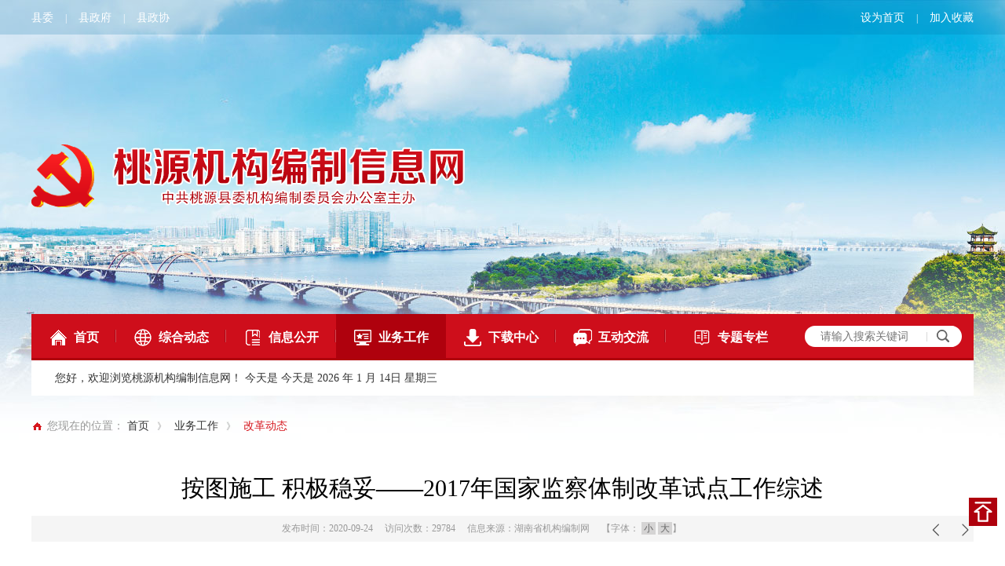

--- FILE ---
content_type: text/html
request_url: http://tybb.gov.cn/Web/Article/a04cd4bc-f5ea-4de7-b104-faac34e93376?from=newweb
body_size: 13514
content:
<!DOCTYPE html PUBLIC "-//W3C//DTD XHTML 1.0 Transitional//EN" "http://www.w3.org/TR/xhtml1/DTD/xhtml1-transitional.dtd">
<html xmlns="http://www.w3.org/1999/xhtml">
<head>
	<meta http-equiv="Content-Type" content="text/html;charset=UTF-8" />
	<meta http-equiv="X-UA-Compatible" content="IE=edge,chrome=1" />
	<meta name="keywords" content="桃源机构编制信息网 - 中共桃源县委机构编制委员会办公室主办" />
	<meta name="description" content="桃源机构编制信息网 - 中共桃源县委机构编制委员会办公室主办" />
	<meta name="generator" content="桃源机构编制信息网 - 中共桃源县委机构编制委员会办公室主办" />
	<title>桃源机构编制信息网 - 中共桃源县委机构编制委员会办公室主办</title>
	<link href="/Template/html/Template088/css/page.css?p=24562" type="text/css" rel="stylesheet" />
	<script type="text/javascript" src="/Scripts/jquery-3.6.0.min.js"></script>
	<script type="text/javascript">
		function txt_search(ev) {
			if (ev == null || ev.keyCode == "13") {
				var txt = jQuery.trim(jQuery('#txttext').val());
				if (txt == "请输入搜索关键词") {
					return;
				}
				if (txt.length < 2 || txt.length > 20) {
					alert('标题长度2-20之间！');
					return;
				}
				location.href = '/Web/Search/?q=' + escape(txt);
			}
		}

		//加入收藏
		function addbookmark(title) {
			url = common_gethost();
			try {
				window.external.addFavorite(url, title);
			} catch (e) {
				try {
					window.sidebar.addPanel(title, url, "");
				} catch (e) {
					alert("加入收藏失败，请使用Ctrl+D进行添加");
				}
			}
		}

		function common_gethost(url) {
			var host = "null";
			if (typeof url == "undefined" || null == url) {
				url = window.location.href;
			}
			var regex = /^\w+\:\/\/([^\/]*).*/;
			var match = url.match(regex);
			if (typeof match != "undefined" && null != match) {
				host = match[1];
			}
			return host;
		}

		//设置首页
		function sethomepage(seturl) {
			if (seturl == null) {
				seturl = common_gethost();
			}
			if (document.all) {
				try {
					document.body.style.behavior = 'url(#default#homepage)';
					document.body.setHomePage(seturl);
				} catch (e) {
					alert("该操作被浏览器拒绝");
				}
			} else if (window.sidebar) {
				if (window.netscape) {
					try {
						netscape.security.PrivilegeManager.enablePrivilege("UniversalXPConnect")
					} catch (e) {
						alert("该操作被浏览器拒绝，如果想启用该功能，请在地址栏内输入 about:config,然后将项 signed.applets.codebase_principal_support 值该为true")
					}
				}
				//todo
				var prefs = Components.classes['@mozilla.org/preferences-service;1'].getService(Components.interfaces.nsIPrefBranch);
				prefs.setCharPref('browser.startup.homepage', seturl);
			}
		}
	</script>
</head>
<body>
<div class="banner" style="min-width:1200px;">
<div class="pic" id="pic">
<ul>
   <li style=" background: url(/Template/html/Template088/images/bg1.jpg) no-repeat center top;"></li>
</ul>
</div>
</div>
<div class="head_top">
	<ul>
		<li class="fl"><a href="javascript:;" target="_self">县委</a><span>|</span><a href="https://www.taoyuan.gov.cn/xzf" target="_blank">县政府</a><span>|</span><a href="http://www.tyxzx.gov.cn" target="_blank">县政协</a></li>
		<li class="fr"><a href="javascript:;" onclick="sethomepage()">设为首页</a><span>|</span><a href="javascript:;" onclick="addbookmark('桃源机构编制信息网')">加入收藏</a></li>
	</ul>
</div>
<div class="head_logo"><a href="/"><img src="/Template/html/Template088/images/logo.png"></a></div>
<div class="navlist">
	<div class="search"><input name="" id="txttext" type="text" class="search_txt" value="" placeholder="请输入搜索关键词" onkeydown="txt_search(event)" /><input name="" type="button" class="search_button" onclick="txt_search();" /></div>
	<ul class="nav_list">
		<li id="nav00" class="drop-menu-effect">
			<a href="/"><img src="/Template/html/Template088/images/nav_01.png" />首页</a>
		</li>
		<li id="nav01" class="drop-menu-effect">
			<a href="/web/list/m0000000-0000-0000-0000-000000088011"><img src="/Template/html/Template088/images/nav_02.png" />综合动态</a>
			<ul class="submenu">
				<li><a href="/web/list/m0000000-0000-0000-0000-000000088011">上级聚焦</a></li>
				<li><a href="/web/list/m0000000-0000-0000-0000-000000088012">工作动态</a></li>
				<li><a href="/web/list/m0000000-0000-0000-0000-000000088014">文明创建</a></li>
			</ul>
		</li>
		<li id="nav02" class="drop-menu-effect">
			<a href="/web/list/m0000000-0000-0000-0000-000000088021"><img src="/Template/html/Template088/images/nav_03.png" />信息公开</a>
			<ul class="submenu">
				<li><a href="/web/list/m0000000-0000-0000-0000-000000088021">领导之窗</a></li>
				<li><a href="/web/list/m0000000-0000-0000-0000-000000088022">机构设置</a></li>
				<li><a href="/web/list/m0000000-0000-0000-0000-000000088023">政策法规</a></li>
				<li><a href="/web/list/m0000000-0000-0000-0000-000000088024">其他公开</a></li>
			</ul>
		</li>
		<li id="nav03" class="drop-menu-effect">
			<a href="/web/list/m0000000-0000-0000-0000-000000088031"><img src="/Template/html/Template088/images/nav_04.png" />业务工作</a>
			<ul class="submenu">
				<li><a href="/web/list/m0000000-0000-0000-0000-000000088031">机构编制管理</a></li>
				<li><a href="/web/list/m0000000-0000-0000-0000-000000088032">改革动态</a></li>
				<li><a href="/web/list/m0000000-0000-0000-0000-000000088033">事业单位登记管理</a></li>
			</ul>
		</li>
		<li id="nav04" class="drop-menu-effect"><a href="/web/list/m0000000-0000-0000-0000-000000088040"><img src="/Template/html/Template088/images/nav_05.png" />下载中心</a></li>
		<li id="nav05" class="drop-menu-effect">
			<a href="/web/list/m0000000-0000-0000-0000-000000088051"><img src="/Template/html/Template088/images/nav_06.png" />互动交流</a>
			<ul class="submenu">
				<li><a href="/web/list/m0000000-0000-0000-0000-000000088051">12310举报</a></li>
				<li><a href="/web/list/m0000000-0000-0000-0000-000000088052">联系我们</a></li>
			</ul>
		</li>
		<li id="nav06" class="drop-menu-effect" style="padding:0px 34px;">
			<a href="/web/list/m0000000-0000-0000-0000-000000088061"><img src="/Template/html/Template088/images/nav_07.png?p=1" />专题专栏</a>
			<ul class="submenu">
				<li><a href="/web/list/m0000000-0000-0000-0000-000000088061" style="font-size:13px;">学习贯彻党的二十大精神</a></li>				
			</ul>
		</li>
	</ul>
	<div class="nav_other">
		您好，欢迎浏览桃源机构编制信息网！ 今天是  今天是
		<script type="text/javascript">
			//取得当前时间
			var now = new Date();
			var year = now.getFullYear();
			var month = now.getMonth() + 1;
			var day = now.getDate();
			var hour = now.getHours();
			var minute = now.getMinutes();
			var second = now.getSeconds();
			var week = now.getDay();
			var weekname = "星期" + "天一二三四五六".split('')[week];
			var nowdate = year + " 年 " + month + " 月 " + day + "日 " + weekname;
			document.writeln(nowdate);
		</script>
	</div>
</div><script type="text/javascript">
    if ('m0000000-0000-0000-0000-000000088032' == 'm0000000-0000-0000-0000-000000088040') {
        location.href = '$Article.Extend01';
        document.body.innerHTML = '';
    }
</script>
<div class="subpage clear">    
        <h1 class="sub_detail"><span class="other hui_9"> 您现在的位置： <a href="/">首页</a><em>》</em><a href="javascript:;">业务工作</a><em>》</em><a href="/web/list/m0000000-0000-0000-0000-000000088032" target="_self"><font class="red">改革动态</font></a></span></h1>
        <div class="news_top_title">
            <h4>按图施工 积极稳妥——2017年国家监察体制改革试点工作综述</h4>
            <p class="hui_9 ft12">
                发布时间：2020-09-24  &nbsp;&nbsp;&nbsp;&nbsp;访问次数：29784  &nbsp;&nbsp;&nbsp;&nbsp;信息来源：湖南省机构编制网 &nbsp;&nbsp;&nbsp;&nbsp;【字体： <a href="javascript:;" onclick="setArticleFontsize('-')" style="color:#666;text-decoration:none; background-color:#d5d4d4;padding:1px 3px;">小</a>&nbsp;<a href="javascript:;" onclick="setArticleFontsize('+')" style="color:#666;text-decoration:none; background-color:#d5d4d4;padding:1px 3px;">大</a>】
                <!---->
                <span style=" float:right; padding-right:5px;">
                                        <a href="/Web/Article/9777ef6a-e5fb-4911-ba1d-61fc239f3d73?from=newweb#content" title="湖南省委编办坚持以新理念新要求新方式加强省级药品检查机构建设" style=" color:#666;"><img src="/images/ashang.png?p=4465" title="上一篇" alt="上一篇" style=" margin:0px;" /></a>&nbsp;&nbsp;
                                                            <a href="/Web/Article/5a4d4f9b-c878-4eb4-80ac-266f260249fc?from=newweb#content" title="常德市加速推进五大领域综合行政执法改革 " style=" color:#666;"><img src="/images/axia.png" title="下一篇" alt="下一篇" style=" margin:0px;" /></a>
                                    </span>
                <!---->
            </p>
        </div>
        <style type="text/css">
            #licontent > table {
                border: 1px solid #ccc;
            }

                #licontent > table td {
                    border: 1px solid #ccc;
                    padding-left: 5px;
                }
				#gotop{	
		position: fixed;
		background-color: #af010d;
		right: 10px;		
		z-index: 9999;
		cursor: pointer;
		width: 36px;
		height:32px;
		text-align: center;
		padding-top: 4px;		
		bottom: 50px;
		}
        </style>
        <div class="news_neirong">
            <ul>
                <li id="licontent" style=" font-size:14px; line-height:28px; min-height:400px; position:relative;">
                    <p style="margin-top: 0px;margin-bottom: 0px;padding: 0px;font-family: 宋体;font-size: 16px;cursor: default;list-style: none;border: none;color: rgb(51, 51, 51);line-height: 37px;text-indent: 43px;white-space: normal;background: white"><span style="font-size: 16px">2017</span><span style="font-size: 16px">年<span style="font-size: 16px">3</span>月<span style="font-size: 16px">17</span>日</span><span style="font-size: 16px">，浙江省杭州市上城区委书记陈瑾，郑重地在区监察委报送的对涉嫌贪污的余某进行调查的《立案审批表》上签名，这标志着国家监察体制改革试点启动以来的第一例留置措施启动实施。</span></p><p style="margin-top: 0px;margin-bottom: 0px;padding: 0px;font-family: 宋体;font-size: 16px;cursor: default;list-style: none;border: none;color: rgb(51, 51, 51);line-height: 37px;text-indent: 20px;white-space: normal;background: white"><span style="font-size: 16px">　　深化国家监察体制改革是以习近平同志为核心的党中央作出的重大决策部署，是事关全局的重大政治体制改革。<span style="font-size: 16px">2016</span>年下半年，党中央决定，在北京市、山西省、浙江省开展监察体制改革试点，一年多来，三省市圆满完成试点任务，取得重要阶段性成果，形成了可复制可推广的宝贵经验。党的十九大对深化国家监察体制改革再动员再部署，要求将试点工作在全国推开。如今，随着改革的深入推进，一个集中统一、权威高效的国家监察体系正逐渐形成，一个党内监督与国家监督、党的纪律检查与国家监察有机统一的制度体系正逐步构筑。</span></p><p style="margin-top: 0px;margin-bottom: 0px;padding: 0px;font-family: 宋体;font-size: 16px;cursor: default;list-style: none;border: none;color: rgb(51, 51, 51);line-height: 37px;text-indent: 42px;white-space: normal;background: white"><span style="font-size: 16px">以上率下，凝心聚力推动监察体制改革</span></p><p style="margin-top: 0px;margin-bottom: 0px;padding: 0px;font-family: 宋体;font-size: 16px;cursor: default;list-style: none;border: none;color: rgb(51, 51, 51);line-height: 37px;text-indent: 20px;white-space: normal;background: white"><span style="font-size: 16px">　　一年多来，以习近平同志为核心的党中央以上率下，凝心聚力推动改革。习近平总书记<span style="font-size: 16px">6</span>次主持召开中央政治局会议、中央政治局常委会会议、中央全面深化改革领导小组会议，研究审议深化国家监察体制改革和试点工作方案。习近平总书记在党的十八届六中、七中全会和十八届中央纪委七次全会上，对深化国家监察体制改革作出重要指示，为全面推开国家监察体制改革试点工作指明了前进方向，提供了根本遵循。</span></p><p style="margin-top: 0px;margin-bottom: 0px;padding: 0px;font-family: 宋体;font-size: 16px;cursor: default;list-style: none;border: none;color: rgb(51, 51, 51);line-height: 37px;text-indent: 20px;white-space: normal;background: white"><span style="font-size: 16px">　　党的十九大报告明确要求，深化国家监察体制改革，将试点工作在全国推开，组建国家、省、市、县监察委员会。令行禁止，时不我待。<span style="font-size: 16px">2017</span>年<span style="font-size: 16px">10</span>月，中央办公厅印发《关于在全国各地推开国家监察体制改革试点方案》的通知；<span style="font-size: 16px">11</span>月<span style="font-size: 16px">4</span>日，十二届全国人大常委会第三十次会议审议通过关于在全国各地推开国家监察体制改革试点工作的决定，为试点工作提供法治保障；<span style="font-size: 16px">11</span>月<span style="font-size: 16px">7</span>日，《中华人民共和国监察法》草案向社会公开征求意见；<span style="font-size: 16px">11</span>月<span style="font-size: 16px">11</span>日，全国推开国家监察体制改革试点工作动员部署电视电话会议召开，明确工作部署，提出相关要求……国家监察体制改革步履铿锵，扎实推进。</span></p><p style="margin-top: 0px;margin-bottom: 0px;padding: 0px;font-family: 宋体;font-size: 16px;cursor: default;list-style: none;border: none;color: rgb(51, 51, 51);line-height: 37px;text-indent: 43px;white-space: normal;background: white"><span style="font-size: 16px">蓝图已经绘制，工作紧锣密鼓。中央深化国家监察体制改革试点工作领导小组认真落实党中央决策部署，切实加强对试点工作的指导、协调和服务。中共中央政治局常委、中央纪委书记、中央深化国家监察体制改革试点工作领导小组组长赵乐际对贯彻落实习近平总书记指示要求、深化国家监察体制改革高度重视，多次部署推动，进行专题研究，提出明确要求。中央纪委发挥牵头抓总作用，聚焦关键环节，突出工作重点，抓好改革试点组织实施和任务落实：</span></p><p style="margin-top: 0px;margin-bottom: 0px;padding: 0px;font-family: 宋体;font-size: 16px;cursor: default;list-style: none;border: none;color: rgb(51, 51, 51);line-height: 37px;text-indent: 43px;white-space: normal;background: white"><span style="font-size: 16px">——加强工作指导，确保改革正确方向。中央纪委及时汇编习近平总书记关于国家监察体制改革的重要论述，作为推进改革试点工作的政治教材；组织对改革试点推开省（区、市）实施方案进行集中会审，面对面指导各地修改完善实施方案，确保符合中央精神要求，不漏项、不走偏；聚焦转隶组建这个关键环节，加强对改革试点中重大问题的研究指导，确保过渡时期各项工作有机衔接。</span></p><p style="margin-top: 0px;margin-bottom: 0px;padding: 0px;font-family: 宋体;font-size: 16px;cursor: default;list-style: none;border: none;color: rgb(51, 51, 51);line-height: 37px;text-indent: 20px;white-space: normal;background: white"><span style="font-size: 16px">　　——深入调研检查，督促落实责任。中央纪委有关负责同志分赴地方，采取实地调研、检查基础台账、召开座谈会等多种形式，深入了解改革试点进展情况，现场提出有针对性的指导意见，推动落实党委主责和纪委专责。</span></p><p style="margin-top: 0px;margin-bottom: 0px;padding: 0px;font-family: 宋体;font-size: 16px;cursor: default;list-style: none;border: none;color: rgb(51, 51, 51);line-height: 37px;text-indent: 20px;white-space: normal;background: white"><span style="font-size: 16px">　　——总结典型经验，推动解决问题。中央纪委派人到辽宁省丹东市蹲点调研，现场解剖“麻雀”，总结提炼县级监委组建有益经验，为其他试点地区提供参考。</span></p><p style="margin-top: 0px;margin-bottom: 0px;padding: 0px;font-family: 宋体;font-size: 16px;cursor: default;list-style: none;border: none;color: rgb(51, 51, 51);line-height: 37px;text-indent: 20px;white-space: normal;background: white"><span style="font-size: 16px">　　凝聚改革共识，形成强大合力。全国人大、中央组织部、中央政法委、中央编办、最高人民检察院等各有关单位认真贯彻落实党中央要求，既各司其职、各负其责，又服务大局、紧密配合，推动做好相关工作。通过扎实有效的工作，各单位各部门齐心协力把党中央的要求落到实处。</span></p><p style="margin-top: 0px;margin-bottom: 0px;padding: 0px;font-family: 宋体;font-size: 16px;cursor: default;list-style: none;border: none;color: rgb(51, 51, 51);line-height: 37px;text-indent: 20px;white-space: normal;background: white">　　<span style="font-size: 16px">先行先试，三省市试点为全国推开积累经验</span></p><p style="margin-top: 0px;margin-bottom: 0px;padding: 0px;font-family: 宋体;font-size: 16px;cursor: default;list-style: none;border: none;color: rgb(51, 51, 51);line-height: 37px;text-indent: 20px;white-space: normal;background: white"><span style="font-size: 16px">　　国家监察体制改革事关全局、意义重大，既要积极坚定，又要稳妥审慎。根据中办印发的《关于在北京市、山西省、浙江省开展国家监察体制改革试点方案》，三省市按照中央确定的“蓝图”，以高度的政治担当和改革创新的精神，充分发挥“施工队”作用，先行先试、积累经验，积极稳妥、扎实有序推进改革试点工作，试点工作取得明显成效——</span></p><p style="margin-top: 0px;margin-bottom: 0px;padding: 0px;font-family: 宋体;font-size: 16px;cursor: default;list-style: none;border: none;color: rgb(51, 51, 51);line-height: 37px;text-indent: 20px;white-space: normal;background: white"><span style="font-size: 16px">　　党和国家自我监督体系不断完善。三省市认真落实“既完善党的自我监督，又加强对国家机器监督”的要求，在实现党内监督全覆盖的同时，建立监察机构，实现对所有行使公权力的公职人员监察全覆盖，体现了党内监督与国家监察内在一致、高度互补。改革后，北京市监察对象达到<span style="font-size: 16px">99.7</span>万人，较改革前增加<span style="font-size: 16px">78.7</span>万人；山西省监察对象达到<span style="font-size: 16px">131.5</span>万人，较改革前增加<span style="font-size: 16px">53</span>万人；浙江省监察对象达到<span style="font-size: 16px">70.1</span>万人，较改革前增加<span style="font-size: 16px">31.8</span>万人。</span></p><p style="margin-top: 0px;margin-bottom: 0px;padding: 0px;font-family: 宋体;font-size: 16px;cursor: default;list-style: none;border: none;color: rgb(51, 51, 51);line-height: 37px;text-indent: 20px;white-space: normal;background: white"><span style="font-size: 16px">　　反腐败领导体制不断健全。通过试点工作，党委全面从严治党主体责任进一步强化，敢抓敢管、动真碰硬，问责力度不断加大。<span style="font-size: 16px">2017</span>年<span style="font-size: 16px">1</span>至<span style="font-size: 16px">8</span>月，北京市问责<span style="font-size: 16px">204</span>人、<span style="font-size: 16px">13</span>个党组织；山西省问责<span style="font-size: 16px">2514</span>人；浙江省问责<span style="font-size: 16px">1046</span>人。</span></p><p style="margin-top: 0px;margin-bottom: 0px;padding: 0px;font-family: 宋体;font-size: 16px;cursor: default;list-style: none;border: none;color: rgb(51, 51, 51);line-height: 37px;text-indent: 20px;white-space: normal;background: white"><span style="font-size: 16px">　　构建了集中统一、权威高效的监察体系，实现对行使公权力的公职人员监察全覆盖。试点地区整合行政监察、预防腐败和检察院查处贪污贿赂、失职渎职及预防职务犯罪等工作力量，有效解决行政监察范围过窄、反腐败力量分散等问题，实现由监督“狭义政府”到监督“广义政府”的转变。</span></p><p style="margin-top: 0px;margin-bottom: 0px;padding: 0px;font-family: 宋体;font-size: 16px;cursor: default;list-style: none;border: none;color: rgb(51, 51, 51);line-height: 37px;text-indent: 20px;white-space: normal;background: white"><span style="font-size: 16px">　　此外，在改革试点过程中，三省市实现纪委、监委合署办公，机构、职能和人员全面融合；履行监督、调查、处置职责，探索运用调查手段，严格规范权力行使，确保惩治腐败力度不减；探索执纪监督与执纪审查部门分设的内部监督机制；形成监察机关与司法执法机关相互衔接、执纪与执法相互贯通的工作机制……为试点向全国推开积累了经验。</span></p><p style="margin-top: 0px;margin-bottom: 0px;padding: 0px;font-family: 宋体;font-size: 16px;cursor: default;list-style: none;border: none;color: rgb(51, 51, 51);line-height: 37px;text-indent: 20px;white-space: normal;background: white">　　<span style="font-size: 16px">狠抓落实，把改革蓝图转化为生动实践</span></p><p style="margin-top: 0px;margin-bottom: 0px;padding: 0px;font-family: 宋体;font-size: 16px;cursor: default;list-style: none;border: none;color: rgb(51, 51, 51);line-height: 37px;text-indent: 20px;white-space: normal;background: white"><span style="font-size: 16px">　　“我宣布，东港市监察委员会正式揭牌！”<span style="font-size: 16px">2017</span>年<span style="font-size: 16px">12</span>月<span style="font-size: 16px">1</span>日，随着东港市委书记杨乃文和市委常委、纪委书记滕飞共同揭牌，辽宁丹东成为<span style="font-size: 16px">11</span>月<span style="font-size: 16px">11</span>日全国推开国家监察体制改革试点工作动员部署电视电话会议后，在全国率先实现县一级监察委员会全部挂牌的地级市。</span></p><p style="margin-top: 0px;margin-bottom: 0px;padding: 0px;font-family: 宋体;font-size: 16px;cursor: default;list-style: none;border: none;color: rgb(51, 51, 51);line-height: 37px;text-indent: 20px;white-space: normal;background: white"><span style="font-size: 16px">　　点开中央纪委监察部网站，各地监察委员会的相关消息不断刷新，见证着监察体制改革的铿锵步伐。目前，各地已进入监察体制改革“施工高峰期”，正扎实推进人员转隶、机构设置、制度建设等各项工作。</span></p><p style="margin-top: 0px;margin-bottom: 0px;padding: 0px;font-family: 宋体;font-size: 16px;cursor: default;list-style: none;border: none;color: rgb(51, 51, 51);line-height: 37px;text-indent: 20px;white-space: normal;background: white"><span style="font-size: 16px">　　党委书记站在第一线，担起第一责任。各试点省（区、市）党委讲政治、顾大局，把改革试点工作列入重要议事日程，党委书记亲自研究改革事项、协调解决改革难题，加强对监察委员会组织形式、职能划转、人员转隶、机构融合、工作衔接、审查调查等各方面的“全过程领导”，当好“施工队长”。通过“书记抓”“抓书记”，责任层层压给市县两级党委书记。</span></p><p style="margin-top: 0px;margin-bottom: 0px;padding: 0px;font-family: 宋体;font-size: 16px;cursor: default;list-style: none;border: none;color: rgb(51, 51, 51);line-height: 37px;text-indent: 20px;white-space: normal;background: white"><span style="font-size: 16px">　　各级纪委在党委领导下，充分发挥牵头抓总作用，认真抓好试点工作的组织实施。各地纪委书记主动到相关单位对接协调，研究职能划转、机构设置、人员编制、办公场所等问题，普遍深入县市实地调研。</span></p><p style="margin-top: 0px;margin-bottom: 0px;padding: 0px;font-family: 宋体;font-size: 16px;cursor: default;list-style: none;border: none;color: rgb(51, 51, 51);line-height: 37px;text-indent: 20px;white-space: normal;background: white"><span style="font-size: 16px">　　强化督办指导，实现上下联动。试点地区党委一方面抓好省级层面的总体设计，一方面抓好对市县的督促指导，形成上下“一盘棋”格局。多数省（区、市）实行改革试点工作情况“日报制”，做到今日事今日毕。有的省（区、市）明确省纪委领导班子成员分别挂点联系<span style="font-size: 16px">1</span>个市（州），作为改革试点第一专责人，在被督导市州驻点，听取汇报、当面指导、及时督办。</span></p><p style="margin-top: 0px;margin-bottom: 0px;padding: 0px;font-family: 宋体;font-size: 16px;cursor: default;list-style: none;border: none;color: rgb(51, 51, 51);line-height: 37px;text-indent: 43px;white-space: normal;background: white"><span style="font-size: 16px">全国各地通过不折不扣狠抓任务落实，做好省、市、县三级监委组建工作，建立党统一领导的反腐败工作机构，实现对所有行使公权力的公职人员监察全覆盖，改革蓝图正转化为生动实践，国家监察体制改革进入“快车道”。</span></p><p style="margin-top: 0px;margin-bottom: 0px;padding: 0px;font-family: 宋体;font-size: 16px;cursor: default;list-style: none;border: none;color: rgb(51, 51, 51);line-height: 37px;text-indent: 43px;white-space: normal;background: white"><span style="font-size: 16px">《人民日报》（<span style="font-size: 16px">2018</span>年<span style="font-size: 16px">01</span>月<span style="font-size: 16px">09</span>日<span style="font-size: 16px">01</span>版）</span></p><p><br/></p>
                </li>
            </ul>
           <!--share-->
    <p style=" font-size:14px; line-height:24px; color:#666; margin-top:20px; border-top:2px solid #f1f1f1; border-bottom:2px solid #f1f1f1; padding:10px 0;">分享到：<img id="imgsharewx" src="/images/weixin.png" style="cursor: pointer; margin-right:5px; margin-bottom:-5px;" /><img onclick="shareweibo()" src="/images/weibo.png" style="cursor: pointer; margin-bottom:-5px;" /></p>
    <div id="divshareimg" style="display:none;z-index:99; position: absolute; background-color:#fff; width:160px; text-align:center; border: 1px solid #ccc; padding: 10px;">
        <span style="color: gray; font-size: 14px;">微信扫一扫：分享</span><br />
        <div id="qrcode" style="width:120px; height:120px;  margin: 10px auto; "></div>        
    </div>
    <script src="/scripts/qrcode.min.js"></script>
    <script>
        var _share_url='';
       jQuery(document).ready(function(){
        _share_url=location.href+'';            
            var qrcode = new QRCode(document.getElementById("qrcode"), {
                width : 120,
                height : 120
            });
            qrcode.makeCode(_share_url);
            jQuery('#imgsharewx').mouseover(function(){
                jQuery('#divshareimg').show();
            }).mouseout(function(){
                jQuery('#divshareimg').hide();
            });
       });
       function shareweibo()
       {
           if(_share_url.length>36)
           {
                var share_url=encodeURIComponent(_share_url);
                var share_title=encodeURIComponent('按图施工 积极稳妥——2017年国家监察体制改革试点工作综述');
                var share_pic='';
                var share_append='url='+share_url+'&title='+share_title+'&pic='+share_pic+'&appkey=';                      
                window.open('https://service.weibo.com/share/share.php?'+share_append);
           }
       }
    </script>
    <!--share-->
            <div class="news_other">
                <h4 class="ft20 red">相关文章</h4>
                <ul>
                                        <li><a href="/Web/Article/9777ef6a-e5fb-4911-ba1d-61fc239f3d73" title="湖南省委编办坚持以新理念新要求新方式加强省级药品检查机构建设">湖南省委编办坚持以新理念新要求新方式加强省级药品检查机构建设</a><span>2020-09-24</span></li>
                                        <li><a href="/Web/Article/5a4d4f9b-c878-4eb4-80ac-266f260249fc" title="常德市加速推进五大领域综合行政执法改革 ">常德市加速推进五大领域综合行政执法改革 </a><span>2020-03-18</span></li>
                                        <li><a href="/Web/Article/dba5b91e-0f5c-48f4-a47a-6575b694944d" title="常德市“四化四促”推动“一件事一次办”改革">常德市“四化四促”推动“一件事一次办”改革</a><span>2020-03-05</span></li>
                                        <li><a href="/Web/Article/7d007751-941e-4c27-8c62-f570c948e2a7" title="2013年以来省政府已公布清理规范的行政审批中介服务事项">2013年以来省政府已公布清理规范的行政审批中介服务事项</a><span>2017-05-19</span></li>
                                        <li><a href="/Web/Article/6b0c0f33-1b7f-45a0-a05c-361b4ef1c92b" title="“先手棋”催生区域经济蝶变——湖南省推进简政放权和行政审批制度改革调研报告">“先手棋”催生区域经济蝶变——湖南省推进简政放权和行政审批制度改革调研报告</a><span>2016-09-05</span></li>
                                    </ul>
            </div>
        </div>    
</div>
<div id="gotop" onclick="javascript:document.body.scrollTop = document.documentElement.scrollTop = 0;" title="返回顶部"><img src="/images/gotop.png"  /></div>
<script type="text/javascript">
    jQuery('#nav03').addClass('on');
	document.title = '按图施工 积极稳妥——2017年国家监察体制改革试点工作综述 - '+document.title;
	//font	  
var divcontent_Dom=null;
var curFontSize = 14;
var defaultLineHeight = 28;
jQuery(document).ready(function(){
   divcontent_Dom=jQuery('#licontent');		   	   
   var lineSize = divcontent_Dom.css("line-height");		   
   if(lineSize!=null && lineSize.indexOf('px')>=0)
   {
		defaultLineHeight=parseInt(lineSize.replace('px',''));
   }	   
   if(divcontent_Dom.css("fontSize"))
   {	   
		curFontSize = parseInt(divcontent_Dom.css("fontSize").replace('px',''));
   }	   
});
function setArticleFontsize(setpoint)
{
	if(setpoint=='+')
	{
		if (curFontSize < 40) {
			curFontSize = curFontSize + 2;
			defaultLineHeight=defaultLineHeight+3;
			divcontent_Dom.find("*")						
				.css({ "fontSize": curFontSize+'px', "lineHeight": defaultLineHeight+'px' });
		}
	}
	else			
	{
		if (curFontSize > 12) {
		curFontSize = curFontSize - 2;
		defaultLineHeight=defaultLineHeight-3;
		divcontent_Dom.find("*")					
			.css({ "fontSize": curFontSize+'px', "lineHeight": defaultLineHeight+'px' });
		}
	}
}
//font
</script>
<div class="footer">
	<div class="foot_txt clear">
		<script type="text/javascript">document.write(unescape("%3Cspan title='党政机关标识代码' id='_ideConac' %3E%3C/span%3E%3Cscript  src='https://dcs.conac.cn/js/19/293/1902/40707296/CA192931902407072960001.js' type='text/javascript'%3E%3C/script%3E"));</script>
		<p>
			版权所有 Copyright © 2020 -
			<script type="text/javascript">document.write(new Date().getFullYear() + 1);</script>  桃源机构编制信息网 . &nbsp;&nbsp;&nbsp; 备案序号：<a href="http://beian.miit.gov.cn" target="_blank">湘ICP备20010597号-1</a>
		</p>
		<p>联系地址：湖南省常德市桃源县漳江镇渔父北路18号县委会院内 &nbsp;&nbsp;&nbsp; 联系电话：0736-6623215 &nbsp;&nbsp;&nbsp; 邮编：415700&nbsp;&nbsp;&nbsp;</p>		
		<p><a href="http://www.beian.gov.cn/portal/registerSystemInfo?recordcode=43072502000255" style=" color:#fff;" target="_blank"><img src="/images/ga.png" style="width:15px;"> 湘公网安备 43072502000255号</a> &nbsp;&nbsp;&nbsp; 技术支持： <a href="http://www.qswl.cn" target="_blank">常德求实网络</a> </li>
		</p>
	</div>
</div>

<script src="/Template/html/Template088/js/index.js"></script>
<script src="/Template/html/Template088/js/banner.js"></script>

</body>
</html>

--- FILE ---
content_type: text/css
request_url: http://tybb.gov.cn/Template/html/Template088/css/page.css?p=24562
body_size: 6614
content:
@charset "utf-8";
/* CSS Document */

/*CSS reset*/
html,body, div, dl, dt, dd, ul, ol, li, h1, h2, h3, h4, h5, h6, pre, form, fieldset, input, textatea, p, blockquote, th, td, input { margin: 0; padding: 0; }
body { font-size:16px; font-family: "微软雅黑", "Microsoft YaHei";}
html, body { min-width:1200px; }  
table { border-collapse: collapse; border-spacing: 0; }
fieldset, img { border: 0; }
address, caption, cite, code, dfn, em, strong, th, var { font-style: normal; font-weight: normal; }
ol, ul, li { list-style: none; }
caption, th { text-align: left; }
h1, h2, h3, h4, h5, h6 { font-size: 100%; font-weight: normal; }
addr, acronym { border: 0; }
a { color: #333; text-decoration: none }
a:hover { text-decoration: none; color: #dc3f14}
.fl { float: left; }
.fr { float: right; }
.hui_6 { color: #666; }
.hui_9 { color: #999; }
.text_decnone { text-decoration: none }
.ft10 { font-size: 10px }
.ft12 { font-size: 12px }
.ft14 { font-size: 14px }
.ft16 { font-size: 16px }
.ft18 { font-size: 18px }
.ft20 { font-size: 20px; }
.ft22 { font-size: 22px; }
.ft24 { font-size: 24px; }

.mart15 { margin-top:15px}
.marl15 { margin-left:15px; }
.marr30 { margin-right:30px; }
.paddbot20 {padding-bottom:20px;}
.padd10 { padding:10px;}
.padd20 { padding:20px 0px 15px 0px;}

.blue { color: #064ec0 }
.red { color:#d6181f}

.w1200 { width:1200px; margin:0px auto;}

/*清除浮动*/
.clear{*zoom: 1;}
.clear:after{visibility: hidden; display: block; font-size: 0; content: " "; clear: both; height: 0;}

/* 等比填充 */
*[class*="rect-"] { position: relative; display: block; width: 100%; overflow: hidden; }
*[class*="rect-"] ._full { position: absolute; left: 0; top: 0; width: 100%; height: 100%; *height: auto;
}
.rect-img { padding-bottom: 64%; }

 @-webkit-keyframes gupIn {  from {
opacity:0;
-webkit-transform:translate3d(0, -30px, 0);
}
}
@-moz-keyframes gupIn {  from {
opacity:0;
-moz-transform:translate3d(0, -30px, 0);
}
}
@keyframes gupIn {  from {
opacity:0;
transform:translate3d(0, -30px, 0);
}
}
 @-webkit-keyframes gdownIn {  from {
opacity:0;
-webkit-transform:translate3d(0, 100px, 0);
}
}
@-moz-keyframes gdownIn {  from {
opacity:0;
-moz-transform:translate3d(0, 100px, 0);
}
}
@keyframes gdownIn {  from {
opacity:0;
transform:translate3d(0, 100px, 0);
}
}

.banner{ width: 100%; height: 750px; position: absolute; overflow: hidden; top: 0px; z-index: 1; }
.banner .pic,.banner .pic li{ width: 100%; height: 750px; overflow: hidden; }
.banner .pic li{position:absolute; display:none;}
.banner .ben{ position: absolute; width: 100%; z-index: 500; bottom: 0px; }
.banner .ben span{ background:#Fff; display: inline-block; cursor: pointer; width:50px; height:4px; margin: 0 1px; overflow: hidden; }
.banner .ben span.on{background:#da251c; height:7px; width:60px;}

.head_top { width: 100%; margin: 0px; height: 20px; line-height: 20px; padding: 12px 0px; color: #FFF; position: relative; z-index: 5; background: url(../images/top_bg.png) repeat; }
.head_top ul { width: 1200px; margin: 0px auto; }
.head_top ul li a { font-size:14px; color: #fff;}
.head_top ul li span { margin: 0px 15px; font-size: 12px; color: #fff; }

.head_logo { width: 1200px; margin: 0px auto; height: 91px; padding: 140px 0px 125px 0px; display: block; z-index: 10; position: relative; }
.search { position:absolute; right:15px; top:15px;}
.search_txt { width: 135px; height:27px; line-height:27px; padding-left: 20px; font-size: 14px; color: #666; float: left; border:0; background: #fff;border-radius: 20px 0px 0px 20px }
.search_button { width:45px; height:27px; display: block; float: left; background: url(../images/search.png) no-repeat; cursor: pointer; border: 0px }
.search_button:hover { background-position: -45px 0px }

.navlist { width: 1200px; height: 104px; margin: 0px auto; position: relative; z-index: 999; background: url(../images/nav_bg.jpg) repeat-x; margin-bottom: 30px; }
.navlist ul.nav_list { height:56px; padding-bottom:3px }
.navlist ul li{ padding: 0px 22px; float: left; position: relative; background: url(../images/nav_x.jpg) no-repeat right center }
.navlist ul li:last-child { background:none;}
.navlist ul li a{ float: left; display: block; width: auto; height: 24px; text-align: center; line-height: 24px; padding:18px 0px 14px 0px; color: #fff; font-size: 16px; font-weight:bold }
.navlist ul li a img { vertical-align:bottom; margin-right:8px}
.navlist ul li:hover{ text-decoration: none; background:#af010d}
.navlist ul li.on {background:#af010d}
.navlist ul li.selected .submenu{display:block;}
.navlist ul li .submenu{ display: none; position: absolute; top:59px; left: 0px; background: url(../images/pic.png) repeat; width: 100%; z-index: 9999; }
.navlist ul li .submenu li{ padding: 0; padding-bottom:0px; height: 40px; line-height: 40px; display: block; width: 100%; border-top: #6d7c80 1px solid; background: none; }
.navlist ul li .submenu li a{ float: none; padding: 0; text-align: left; font-family: "Microsoft YaHei"; height:40px; line-height:40px; color: #fff; width: 100%; text-align: center; background: none; font-weight: normal; font-size: 14px; display: block; }
.navlist ul li .submenu li a:hover{ background: #cd0e1b; font-weight: normal; color: #fff; text-decoration: none; }
.navlist .nav_other { height: 45px; line-height: 45px; color: #333; font-size: 14px; padding-left: 30px; }


.index_link { padding: 0; width: 100%; margin: 60px 0px 0px 0px; background: #cd0e1b; position: relative; z-index: 5; }
.index_link ul { width: 1050px; background: url(../images/index_link.jpg) no-repeat left center; margin: 0px auto; height: 20px; padding: 19px 0px 19px 150px; overflow: hidden; color: #efb1b5; font-size: 12px; line-height: 20px; }
.index_link ul li span { margin:0px 15px;}
.index_link ul li a { color:#fff; font-size:14px;}
.index_link ul li a:hover { border-bottom:#fff 1px dotted}
.index_link select { width: 250px; height: 30px; line-height: 30px; border: #c4c4c4 1px solid; background: #fff; color: #666; font-size: 14px; padding-left: 20px; margin-left: 18px; }

.footer { background: #3f3f3f; width: 100%; padding: 30px 0px; width: 100%; position: relative; }
.foot_txt { padding: 0px 0px 0px 100px; margin: 0px auto; font-size: 14px; line-height: 26px; text-align: center; color: #fff; position: relative; width: 1100px; }
.foot_txt span { position: absolute; top: 5px; left: 180px; }
.foot_txt p img{ vertical-align:middle}
.foot_txt a { color:#fff}

/*首页样式*/
.index_page { margin: 0px auto; display: block; width: 1200px; margin-bottom: 30px; z-index: 5; position: relative; }

.index_topnews { width: 100%; height: 72px; margin-bottom: 40px; margin-top: -5px; }
.index_topnews li.title { width: 1000px; margin: 0px auto; height: 42px; text-align: center; overflow: hidden; white-space: nowrap; text-overflow: ellipsis; line-height: 30px; }
.index_topnews li.txt { font-size: 16px; width: 900px; height: 20px; overflow: hidden; white-space: nowrap; text-overflow: ellipsis; text-align: center; margin: 0px auto; color: #888; }
.index_topnews li a{ color: #d6181f; font-size: 30px; }
.index_topnews li a:hover { color:#cc0000}

.index_banner { width: 705px; position: relative; height: 460px; overflow: hidden; padding: 0; }
.ctrl-panel { position: absolute; right: 20px; z-index: 1000; bottom:30px; }
.m-page { display: block; width: 30px; height: 8px; border-radius: 10px; float: left; display: inline; margin-left: 4px; background: #fff; }
.m-page:hover { background: #de0e04; width:40px; border-radius: 20px; }
.focus { background: #cc0000; width:40px;border-radius:20px}
.con { width: 100%;}
.scroll-wrap { OVERFLOW: hidden; WIDTH: 705px; POSITION: relative; HEIGHT: 460px }
.scroll_box_content { POSITION: absolute }
.content_list { FLOAT: left; WIDTH: 705px; HEIGHT: 460px; cursor: pointer; position: relative; }
.content_list img{ WIDTH: 100%; HEIGHT: 100%; }
.content_list span { width: 465px; padding: 20px 220px 20px 20px; color: #fff; font-size: 18px; position: absolute; bottom: 0px; left: 0px; display: block; text-align: left; height: 30px; line-height: 30px; overflow: hidden; white-space: nowrap; text-overflow: ellipsis; background: url(../images/pic.png) repeat; }

.index_tab_news { width: 470px; position: relative; }
.index_tab_news span.more { display: block; position: absolute; right: 15px; top: 17px; cursor: pointer; font-size: 14px; }

.index_tab_news .tab_UL{ height:50px; margin: 0px 0px 25px 0px; width: 100%; border-left:#e7e7e7 1px solid; border-right:#e7e7e7 1px solid;background: url(../images/index_title_bg.jpg) repeat-x; }
.index_tab_news .tab_UL li {float: left; }
.index_tab_news .tab_UL li a { color: #333; display: block; height:50px; line-height:50px; width:auto; padding:0px 40px; font-size:20px; cursor: pointer; text-align: center }
.index_tab_news .tab_UL li.curr a{ height:48px; line-height:48px;border-left:#e7e7e7 1px solid; border-right:#e7e7e7 1px solid; border-top:#cd0e1b 2px solid; background:#fff; color: #cd0e1b; font-weight: bold; }
.index_news_list li.top{ line-height: 20px; padding: 0px 0px 15px 0px; height: 80px; margin-bottom: 10px; border-bottom: #bababa 1px dotted; background: none; text-align: left; width: 100%; }
.index_news_list li.top p { padding: 5px 0px 0px }
.index_news_list li.top p.title { padding: 0px 0px 5px 0px; height: 20px; overflow: hidden; white-space: nowrap; text-overflow: ellipsis; font-weight: bold; }
.index_news_list li.top p.txt { height: 42px; overflow: hidden; line-height: 24px;white-space:normal }
.index_news_list li{ line-height: 36px; position: relative; background: url(../images/index_list_icon.png) no-repeat 0px center; padding: 0px 50px 0px 12px; font-size: 16px; white-space: nowrap; text-overflow: ellipsis; overflow: hidden; }
.index_news_list li span { position: absolute; font-size: 14px; color: #999; right: 0px; top: 1px }

.index_news_list {width:100%; position: relative; height:390px; overflow: hidden }
.index_title { height: 50px; display: block; position: relative; padding: 0px; background: url(../images/index_title_bg.jpg) repeat-x; margin-bottom: 20px; border-right: #e7e7e7 1px solid; }
.index_title div.name { height: 48px; line-height: 48px; border-left: #e7e7e7 1px solid; border-right: #e7e7e7 1px solid; border-top: #cd0e1b 2px solid; background: #fff; color: #cd0e1b; font-weight: bold; padding: 0px 30px; float: left; font-size: 20px; }
.index_title span.more { right: 10px; position: absolute; top: 17px; font-size: 14px; }

.index_ad { width: 1200px; margin: 0px auto; margin-bottom: 30px; overflow: hidden; height: 150px; }
.ft-carousel { position: relative; width: 100%; height: 100%; overflow: hidden; }
.ft-carousel .carousel-inner { position: absolute; left: 0; top: 0; height: 100%; }
.ft-carousel .carousel-inner .carousel-item { float: left; height: 100%; }
.ft-carousel .carousel-item img { width: 100%; }
.ft-carousel .carousel-indicators { position: absolute;right:15px;bottom:12px; width: 100%; text-align:right}
.ft-carousel .carousel-indicators span { display: inline-block; width: 12px; height: 12px; background-color: #fff; margin: 0 3px; border-radius: 50%; cursor: pointer; }
.ft-carousel .carousel-indicators span.active { background-color: #cc0000; }
.ft-carousel .carousel-btn { position: absolute; top: 50%; width: 50px; height: 45px; margin-top: -25px; cursor: pointer; }
.ft-carousel .carousel-prev-btn { left: 0; background: url(../img/prev.png) no-repeat; }
.ft-carousel .carousel-next-btn { right: 0; background: url(../img/next.png) no-repeat; }

.ind_left { width:886px; float:left}

.index_news { width: 413px; height: 380px; overflow: hidden; margin: 0px 30px 30px 0px; }
.index_news li.top { padding: 10px 0px 0px 180px; height: 87px; overflow: hidden; position: relative; margin-bottom: 10px; margin-top: 17px; }
.index_news li.top span { width: 160px; height: 97px; position: absolute; left: 0px; top: 0px; display: block; overflow: hidden; }
.index_news li.top span img { width: 100%; -moz-transition: all .8s ease 0s; -ms-transition: all .8s ease 0s; -o-transition: all .8s ease 0s; -webkit-transition: all .8s ease 0s; transition: all .8s ease 0s; height: 100%; }
.index_news li.top:hover span img{ -moz-transform: scale(1.1,1.1); -ms-transform: scale(1.1,1.1); -o-transform: scale(1.1,1.1); -webkit-transform: scale(1.1,1.1); transform: scale(1.1,1.1);}
.index_news li.top p.title { font-size:18px; line-height: 24px; height: 45px; overflow: hidden; padding-bottom: 5px; font-weight: bold; }
.index_news li.top p.date { color: #999; font-size: 14px; }
.index_news li.top:hover { -moz-transition: all .5s ease 0s; -ms-transition: all .5s ease 0s; -o-transition: all .5s ease 0s; -webkit-transition: all .5s ease 0s; transition: all .5s ease 0s; }

.index_news li{ line-height: 35px; position: relative; background: url(../images/index_list_icon.png) no-repeat 0px center; padding-left: 12px; font-size: 16px; }
.index_news li span { position: absolute; font-size: 14px; color: #999; right: 0px; top: 0 }



.ind_right { float:right; width:314px}
.ind_icon { border: #e7e7e7 1px solid; border-top: #cd0e1b 2px solid; background: #f5f5f5; padding: 45px 20px 20px; position: relative; height: 475px; }
.ind_icon h2 { position:absolute; width:100%; height:42px; line-height:42px; font-size:20px; font-weight:bold; text-align:center; display:block; left:0; top:0; color:#fff; background:url(../images/index_name_bg.png) no-repeat center center}
.ind_icon ul li { padding: 18px 0px 18px 65px; height: 36px; line-height: 36px; font-size: 18px; background: url(../images/index_icon_bg.jpg) repeat-x; border: #fff 2px solid; margin-top: 16px; border-radius: 50px; box-shadow: 3px 3px 3px #eee; font-weight: bold }
.ind_icon ul li img { vertical-align:middle; margin-right:15px}
.ind_icon ul li span { width:7px; padding:10px 4px; background:url(../images/index_icon_x.png) no-repeat center center; margin:0px 30px}
.ind_icon ul li:hover img {transition:transform 1s ease-out; -moz-transition:-moz-transform 1s ease-out; -webkit-transition:-webkit-transform 1s ease-out; transform:rotateY(360deg); -moz-transform:rotateY(360deg); -webkit-transform:rotateY(360deg);}
.ind_icon ul li:hover { box-shadow:3px 3px 3px #ddd}

.ind_pic ul li{ margin-top:15px;}

/*内页样式*/
.subpage { width: 1200px; margin: 0px auto; min-height: 800px; position: relative; z-index: 5; }
.sub_daohang { width: 1200px; padding: 0px 0px 35px 0px; height: 14px; line-height: 14px; font-size: 14px; position: relative; margin: -15px auto 0px auto; text-align: right; }
.sub_daohang span { margin: 0px 15px; font-size: 12px; }
.sub_detail { left: 0px; padding: 0px 0px 0px 20px; font-size: 14px; display: block; color: #999; background: url(../images/home.png) no-repeat left center; width: auto; margin: 5px 0px; }
.sub_detail em { font-size:12px; color:#999; margin:0px 10px;}
.sub_left { width:270px;}
.sub_left_title { display: block; position: relative; margin: 30px 0px 25px 0px; padding-bottom: 3px; padding-left: 0px; border-bottom: #cd0e1b 2px solid; background: url(../images/index_tit_bg.png) no-repeat right bottom }
.sub_left_title span.name { height: 36px; line-height: 36px; color: #cd0e1b; font-size: 20px; font-weight: bold; padding-left: 20px; display: block; background: url(../images/index_lm_icon.jpg) no-repeat left center; }


.sub_nav h2 { width: 270px; height: 70px; text-align: center; line-height: 68px; font-size: 28px; color: #fff; display: block; background: url(../images/sub_lm_bg.jpg) no-repeat; margin-bottom: 15px }
.sub_nav ul li { margin-bottom: 5px;}
.sub_nav ul li a { color: #333; position: relative; padding-left: 37px; width: 223px; height: 60px; line-height: 60px; font-size: 16px; text-align: left; border-left: #c0c0c0 10px solid; display: block; background: url(../images/sub_nav_l.png) no-repeat #f1f1f1 220px center; overflow: hidden }
.sub_nav ul li a:hover,.sub_nav ul li a.on { background: url(../images/sub_nav_w.png) no-repeat #f9a435 220px center; border-left: 0; color: #fff; border-left: #f9a435 10px solid; }

.sub_news_list ul li {padding-left:30px; line-height:18px; padding-bottom:10px; border-bottom:#ccc 1px dotted; margin-bottom:10px; max-height:40px; overflow:hidden; position:relative; font-size:14px; white-space: nowrap; text-overflow: ellipsis;}
.sub_news_list ul li span { width: 20px; height: 20px; line-height: 20px; text-align: center; display: block; color: #fff; font-size: 12px; font-weight: bold; position: absolute; left: 0px; top: 0px; background: #666; border-radius: 5px; }
.sub_news_list ul li span.top { background:#cc0000}

.sub_page { width: 890px; padding: 0; }
.sub_page_title { display: block; position: relative; margin-bottom: 24px; height: 24px; line-height: 24px; padding: 18px 0px; background: url(../images/index_lm_icon.jpg) no-repeat left center; border-bottom: #cd0e1b 2px solid; }
.sub_page_title span.name { color: #af010d; font-size: 24px; padding-left: 24px; display: block; }
.sub_page_title span.other { position:absolute; right:0px; top:20px; font-size:14px}
.sub_page_title span.other img { vertical-align:middle}
.sub_page_title span.other em { margin:0px 15px;}
.sub_page_main { font-size: 16px; color: #333; line-height: 30px; overflow: hidden; margin: 0; width: 100%; padding-bottom: 100px; }
.sub_page_main img { max-width:890px; height:auto;}


/*新闻*/
.news_list li { font-size: 12px; padding: 20px; margin-bottom: 20px; border-bottom: #e5e5e5 1px dotted; }
.news_list li a { width: 730px; height: 75px; display: block; margin: 0px auto; position: relative; padding-left: 110px; overflow: hidden; }
.news_list li span { width: 80px; height: 55px; padding: 10px 0px; border-right: #cfcfcf 1px dotted; position: absolute; left: 0px; top: 0px; text-align: left; font-size: 1em; color: #666; line-height: 30px; display: block; }
.news_list li:hover { background: #fdf5f5; border-bottom: #fdf5f5 1px dotted; }
.news_list li span b { font-size: 50px; display: block; font-weight: normal; padding-bottom: 5px; color: #333; }
.news_list li a:hover span  b { color: #e11400 }
.news_list li h4{ font-size:1.6em; padding-bottom:0.8%; color: #333; font-weight: normal; white-space: nowrap; text-overflow: ellipsis; overflow: hidden; transition: all ease 600ms; -moz-transition: all ease 600ms; -webkit-transition: all ease 600ms }
.news_list li:hover h4{ text-indent: 12px; transition: all ease 600ms; color: #e11400 }
.news_list li p { line-height: 20px; font-size:12px; color: #999; height: 40px; overflow: hidden; }
.news_list li a i{ display: inline-block; vertical-align: middle; margin: -1px 5px 0 -5px; width: 0px; height: 1px; background-color: #e11400; transition: all .4s cubic-bezier(0.35, 0.45, 0.55, 1) 0s; -webkit-transition: all .4s cubic-bezier(0.35, 0.45, 0.55, 1) 0s; -moz-transition: all .4s cubic-bezier(0.35, 0.45, 0.55, 1) 0s; }
.news_list li a:hover i{ width: 30px; }

.download_table table{width:100%;}
.download_table th,.download_table td{ padding: 18px 10px 15px 10px; border-bottom: 1px dotted #ccc; height: 20px; color: #666; }
.download_table td img { margin-right:10px; vertical-align:middle}
.download_table th{ color: #666; font-size: 14px; font-weight: bold; border-bottom: 2px #ddd solid; }

.news_detailed { background: url(../images/sub_page.png) repeat-x; padding: 0px 20px 100px 20px; width: 1160px; min-height: 600px; }
.news_detailed img { width:auto; max-width:90%; margin:15px 0px;}

.news_top_title { padding: 50px 0px 20px 0px; height: 75px; text-align: center; margin: 0px 0px 30px 0px; }
.news_top_title h4 { font-size:30px; text-align: center; display: block; padding-bottom:20px; width:90%; line-height:30px; margin:0px auto; }
.news_top_title p { background:#f5f5f5; padding:8px 0px}
.news_neirong { width: 100%; padding: 0px 0px 100px 0px; margin: 0px auto; font-size: 16px; line-height: 30px; }
.news_neirong img { max-width:1100px; }
.share { padding-left: 60px; height: 50px; line-height: 50px; font-size: 12px; color: #666; position: relative; margin-top: 20px; border-bottom: #f1f1f1 2px solid; border-top: #f1f1f1 2px solid; }
.share span { position: absolute; left: 0px; top: 0px; font-size: 14px; }

.news_other { width: 100%; display: block; margin: 0px; padding: 30px 0px; line-height: 28px; color: #666 }
.news_other h4 { background: none; height: auto; padding-bottom: 5px; }
.news_other li { line-height: 36px; background: url(../images/index_list_icon.png) no-repeat left center; padding-left: 15px; }
.news_other li span { font-size: 14px; color: #999; margin-left: 30px; }

.leader_list li { background: #fff; padding: 30px; border: #e7e7e7 1px solid; height: 160px; -moz-box-shadow:1px 3px 3px #eee; -webkit-box-shadow:1px 3px 3px #eee; box-shadow:1px 3px 3px #eee; margin-bottom: 30px; position: relative; }
.leader_list li .img { width: 120px; height:160px; margin-right:30px; float: left; display: block }
.leader_list li .img img { width: 120px; height:160px;display: block;}
.leader_list li p.name { font-size:20px; display: block; margin-bottom: 10px; transition: all ease 600ms; -moz-transition: all ease 600ms; -webkit-transition: all ease 600ms }
.leader_list li p.job { font-size: 16px; display: block; margin-bottom: 10px; color: #333 }
.leader_list li p.txt { font-size: 14px; color: #888; margin-top: 5px; line-height: 22px; height: 80px; overflow: hidden; }

.contact li { margin-top:15px }
.contact li p{ line-height: 18px; padding-bottom:15px; color: #666; }
.contact li p img { vertical-align:top; margin-right:5px}
.contact li.map img { width:100%}

.page_numbers{text-align: center;padding-top: 40px;}
.page_numbers a.previous_page, .page_numbers a.next_page{ width: 70px; height: 36px; line-height: 36px; color: #888; text-align: center; font-size: 14px; }
.page_numbers a{ display: inline-block; height: 36px; line-height: 36px; width: 36px; background: #e5e5e5; text-align: center; font-size: 14px; color: #666; }
.page_numbers a:hover{ background: #cc0000; color: #fff; }
.page_numbers a.cur{ background: #cc0000; color: #fff; }


--- FILE ---
content_type: application/javascript
request_url: http://tybb.gov.cn/Template/html/Template088/js/index.js
body_size: 11642
content:
// JavaScript Document
$(document).ready(function(){
openFun();gongGao();Plist_con();product();
});
/*下拉菜单*/
function dropMenu(obj){
		$(obj).each(function(){
			var theSpan = $(this);
			var theMenu = theSpan.find(".submenu");
			var tarHeight = theMenu.height();
			theMenu.css({height:0,opacity:0});
			
			var t1;
			
			function expand() {
				clearTimeout(t1);
				theSpan.find('a').addClass("selected");
				theMenu.stop().show().animate({height:tarHeight,opacity:1},200);
			}
			
			function collapse() {
				clearTimeout(t1);
				t1 = setTimeout(function(){
					theSpan.find('a').removeClass("selected");
					theMenu.stop().animate({height:0,opacity:0},200,function(){
						$(this).css({display:"none"});
					});
				}, 250);
			}
			
			theSpan.hover(expand, collapse);
			theMenu.hover(expand, collapse);
		});
	}

$(document).ready(function(){
	
	dropMenu(".drop-menu-effect");

});

/*weixin js*/
$(function(){
	$(".head_link li.weixin").mouseenter(function(){
		$(this).children(".wx_zicaidan").show();
	});
		$(".head_link li.weixin").mouseleave(function(){
		$(this).children(".wx_zicaidan").hide();
	});
});


/*banner js*/
function openFun(){
	banner($("#pic ul li"),$("#ben span"),"on",1000);
	banner($("#Researchpic ul li"),$("#Researchben span"),"on",1000);
	}

function banner(PicImg,PicPage,PicOn,picTime){
var DEMO;
var currentIndex=0;
var currentID=0;
var pictureID=0;
var len = PicImg.length;


if(len > 1){
	
antoScroll();
PicPage.hover(function(){
	StopScrolll();
    currentID=$(this).attr("id");
	pictureID= currentID.substring(currentID.length-1);
	PicImg.eq(pictureID).fadeIn("fast");
	PicImg.not(PicImg[pictureID]).fadeOut("fast");
	PicPage.eq(pictureID).addClass(PicOn);
	PicPage.not(PicPage[pictureID]).removeClass(PicOn);
},function(){
	currentID=$(this).attr("id");
	pictureID= currentID.substring(currentID.length-1);
	currentIndex = pictureID;
	antoScroll();
});

}else{
	PicImg.eq(0).fadeIn(picTime);
	PicPage.eq(0).addClass(PicOn);
	StopScrolll();
	};

function antoScroll(){
	PicPage.eq(currentIndex).addClass(PicOn);
	PicPage.eq(currentIndex-1).removeClass(PicOn);
	PicImg.eq(currentIndex).fadeIn(picTime);
	PicImg.eq(currentIndex-1).fadeOut(picTime);
	currentIndex++; currentIndex= currentIndex>=len?0:currentIndex;
	DEMO= setTimeout(antoScroll,7000);
}
function StopScrolll(){
	clearTimeout(DEMO);
}
};	

/*向上滚动公告栏*/
function gongGao(){
	var list = $("#gongGao");
	var li = $("#gongGao ul li");
	var len = li.length;
	if(len > 0 ){
	if (len > 1){
	    list.jCarouselLite({  
		visible:1,     // 显示图片数量 
		auto:3000,    //是否自动滚动，填写毫秒，null为不自动
		speed: 1000,   //滚动时长
		circular: true, //是否重复播放，首尾相接
		start:0,        //从第几个开始滚动，默认第一个
		speed: 1000,    //滚动完成时长 单位毫秒  
		scroll: 1  ,     // 每次滚动图片数量 
		vertical: true, //滚动方向true为垂直，false为水平 
		beforeStar:null, //滚动前调用函数
		afterEnd:null //滚动后调用函数
	});	
	}else{
		list.jCarouselLite({  
		visible:len,     // 显示图片数量 
		auto:null,    //是否自动滚动，填写毫秒，null为不自动
		speed: 3000,   //滚动时长
		circular: false, //是否重复播放，首尾相接
		start:0,        //从第几个开始滚动，默认第一个
		speed: 1000,    //滚动完成时长 单位毫秒  
		scroll: 1  ,     // 每次滚动图片数量 
		vertical: true, //滚动方向true为垂直，false为水平 
		beforeStar:null, //滚动前调用函数
		afterEnd:null //滚动后调用函数
	});	
		};	
	};
};

/*带切换点左右图片滚动*/
function Plist_con(){	
	var li = $("#Plist_con ul li");		
	var list = $("#Plist_con");
	var len = li.length;
	if (len > 0) {
	if (len >= 1){
	    list.jCarouselLite({  
		btnPrev: "#Plist_perv",   //上一张按钮  
    	btnNext: "#Plist_next",   //下一张按钮  
		visible:1,     // 显示图片数量 
		auto:5000,    //是否自动滚动，填写毫秒，null为不自动
		speed: 5000,   //滚动时长
		circular: true, //是否重复播放，首尾相接
		start:0,        //从第几个开始滚动，默认第一个
		speed: 1000,    //滚动完成时长 单位毫秒  
		scroll: 1  ,     // 每次滚动图片数量 
		vertical: false, //滚动方向true为垂直，false为水平 
		beforeStar:null, //滚动前调用函数
		afterEnd:null //滚动后调用函数
	});	
	}else{
		list.jCarouselLite({  
		btnPrev: "#Plist_perv",   //上一张按钮  
    	btnNext: "#Plist_next",   //下一张按钮 
		visible:len,     // 显示图片数量 
		auto:null,    //是否自动滚动，填写毫秒，null为不自动
		speed: 5000,   //滚动时长
		circular: false, //是否重复播放，首尾相接
		start:0,        //从第几个开始滚动，默认第一个
		speed: 5000,    //滚动完成时长 单位毫秒  
		scroll: 1  ,     // 每次滚动图片数量 
		vertical: false, //滚动方向true为垂直，false为水平 
		beforeStar:null, //滚动前调用函数
		afterEnd:null //滚动后调用函数
	});	
		};	
		};		
			
	};
	
	function product(){

var li = $("#cp_title_ben ul li");
var con = $("#cp_content ul li");
var len = con.length;

var sWidth = $("#cp_content").width(); 
	var len = $("#cp_content ul li").length; 
	var index = 0;
	var picTimer;
	

	$("#cp_title_ben ul li").mouseenter(function() {
		index = $("#cp_title_ben ul li").index(this);
		showPics(index);
	}).eq(0).trigger("mouseenter");

	$("#cp_content ul").css("width",sWidth * (len + 1));
		
	
	$("#cp_content").hover(function() {
		clearInterval(picTimer);
	},function() {
		picTimer = setInterval(function() {
			if(index == len) { 
				showFirPic();
				index = 0;
			} else { 
				showPics(index);
			}
			index++;
		},4000); 
	}).trigger("mouseleave");
	
	
	function showPics(index) { 
		var nowLeft = -index*sWidth; 
		$("#cp_content ul").stop(true,false).animate({"left":nowLeft},500); 
		$("#cp_title_ben ul li").removeClass("on").eq(index).addClass("on"); 
	}
	
	function showFirPic() { 
		$("#cp_content ul").append($("#cp_content ul li:first").clone());
		var nowLeft = -len*sWidth; 
		$("#cp_content ul").stop(true,false).animate({"left":nowLeft},500,function() {
			
			$("#cp_content ul").css("left","0");
			$("#cp_content ul li:last").remove();
		}); 
		$("#cp_title_ben ul li").removeClass("on").eq(0).addClass("on"); 
	}

};	

/*tab切换代码*/
function etabit(btn,len){
	var idname = new String(btn.id);
	var s = idname.indexOf("_");
	var e = idname.lastIndexOf("_")+1;
	var tabName = idname.substr(0, s);
	var id = parseInt(idname.substr(e, 1));
	var tabNumber = len;//btn.parentNode.childNodes.length;
	for(i=0;i<tabNumber;i++){
			document.getElementById(tabName+"_div_"+i).style.display = "none";
			document.getElementById(tabName+"_btn_"+i).className = "";
		};
		document.getElementById(tabName+"_div_"+id).style.display = "block";
		btn.className = "curr";
};


/*返回顶部*/
function goTopEx(){
        var obj=document.getElementById("goTopBtn");
        function getScrollTop(){
                return document.documentElement.scrollTop;
            }
        function setScrollTop(value){
                document.documentElement.scrollTop=value;
            }    
        window.onscroll=function(){getScrollTop()>0?obj.style.display="":obj.style.display="none";}
        obj.onclick=function(){
            var goTop=setInterval(scrollMove,10);
            function scrollMove(){
                    setScrollTop(getScrollTop()/1.1);
                    if(getScrollTop()<1)clearInterval(goTop);
                }
        }
    }

/*固定层*/	
QuickMenu = function(element, startPoint, endPoint) {
	var STATICMENU = element;
	var stmnScrollSpeed = 1;
	var stmnTimer;
	
	RefreshStaticMenu = function ()
	{
		var stmnStartPoint = parseInt(STATICMENU.style.top, 10);
		var stmnEndPoint = parseInt(document.documentElement.scrollTop, 10)+endPoint;
		var stmnRefreshTimer = 1;
		
		if ( stmnStartPoint != stmnEndPoint ) {
				stmnScrollAmount = Math.ceil( Math.abs( stmnEndPoint - stmnStartPoint ) / 17 );
				STATICMENU.style.top = parseInt(STATICMENU.style.top, 10) + ( ( stmnEndPoint<stmnStartPoint ) ? -stmnScrollAmount : stmnScrollAmount ) + "px";
				stmnRefreshTimer = stmnScrollSpeed;
		}
		stmnTimer = setTimeout ("RefreshStaticMenu();", stmnRefreshTimer);
	}
	this.InitializeStaticMenu = function ()
	{
			STATICMENU.style.top = startPoint + "px";
			RefreshStaticMenu();
	}
}

/*图片向上滚动轮播代码*/
$(function() {
    var index = 0;
    var adtimer;
    var _wrap = $("#container ol"); //
    var len = $("#container ol li").length;
    //len=1;
    if (len > 1) {
        $("#container").hover(function() {
            clearInterval(adtimer);
        },
        function() {
            adtimer = setInterval(function() {

                var _field = _wrap.find('li:first'); //此变量不可放置于函数起始处,li:first取值是变化的
                var _h = _field.height(); //取得每次滚动高度(多行滚动情况下,此变量不可置于开始处,否则会有间隔时长延时)
                _field.animate({
                    marginTop: -_h + 'px'
                },
                500,
                function() { //通过取负margin值,隐藏第一行
                    _field.css('marginTop', 0).appendTo(_wrap); //隐藏后,将该行的margin值置零,并插入到最后,实现无缝滚动
                })

            },
            5000);
        }).trigger("mouseleave");
        function showImg(index) {
            var Height = $("#container").height();
            $("#container ol").stop().animate({
                marginTop: -_h + 'px'
            },
            1000);
        }

        $("#container").mouseover(function() {
            $("#container .mouse_direction").css("display", "block");
        });
        $("#container").mouseout(function() {
            $("#container .mouse_direction").css("display", "none");
        });
    }

    $("#container").find(".mouse_top").click(function() {
        var _field = _wrap.find('li:first'); //此变量不可放置于函数起始处,li:first取值是变化的
        var last = _wrap.find('li:last'); //此变量不可放置于函数起始处,li:last取值是变化的
        //last.prependTo(_wrap);
        var _h = last.height();
        $("#container ol").css('marginTop', -_h + "px");
        last.prependTo(_wrap);
        $("#container ol").animate({
            marginTop: 0
        },
        500,
        function() { //通过取负margin值,隐藏第一行
            //$("#container ol").css('marginTop',0).prependTo(_wrap);//隐藏后,将该行的margin值置零,并插入到最后,实现无缝滚动
        })
    });
    $("#container").find(".mouse_bottom").click(function() {
        var _field = _wrap.find('li:first'); //此变量不可放置于函数起始处,li:first取值是变化的
        var _h = _field.height();
        _field.animate({
            marginTop: -_h + 'px'
        },
        500,
        function() { //通过取负margin值,隐藏第一行
            _field.css('marginTop', 0).appendTo(_wrap); //隐藏后,将该行的margin值置零,并插入到最后,实现无缝滚动
        })
    });
});


--- FILE ---
content_type: application/javascript
request_url: http://tybb.gov.cn/Template/html/Template088/js/banner.js
body_size: 2800
content:
// JavaScript Document	

(function($){
	$.scrollContent = function(obj){
		var posList = [];
		var posNum = 0;
		var timer = 0;
		var direction = 0;
		var delay = 5000;
		var activeClass = "focus"
		if(obj.delay){
			delay = obj.delay;
		}
		function showPos(num){
			obj.content.animate({
				"left": "-" + posList[num] + "px"
			});	
			if(obj.btn){
				obj.btn.removeClass(activeClass);
				obj.btn.eq(num).addClass(activeClass);
			}
		}
		function viewNext(){
			posNum ++;
			if(posNum >= posList.length){
				posNum = 0;	
			}
			showPos(posNum);
		}
		function viewPrev(){
			posNum --;
			if(posNum < 0){
				posNum = posList.length - 1;	
			}
			showPos(posNum);
		}
		function autoShow(){
			timer = setInterval(function(){
				if(direction && obj.direct){
					viewPrev();
				}
				else{
					viewNext();
				}
			}, delay);
		}
		function resetScroll(){
			clearInterval(timer);
			autoShow();	
		}
		obj.content.css("width", function(){
			var boxWidth = 0;
			var child = $(this).children();
			for(var i = 0; i < child.length; i ++){
				boxWidth += child.eq(i).outerWidth();
			}
			return boxWidth + "px";
		}).children().each(function(i){
			posList[i] = $(this).position().left;
		}).bind("mouseover", function(){
			clearInterval(timer);	
		}).bind("mouseout", function(){
			autoShow();	
		});
		if(obj.btn){
			obj.btn.each(function(i){
				$(this).bind("mouseover", function(){
					showPos(i);
					posNum = i;
					resetScroll();
				});
			});
		}
		if(obj.next){
			obj.next.bind("mouseover", function(){
				direction = 0;
				viewNext();
				resetScroll();
			});
		}
		if(obj.prev){
			obj.prev.bind("mouseover", function(){
				direction = 1;
				viewPrev();
				resetScroll();
			});
		}
		showPos(0);
		autoShow();
	}
})(jQuery);

$(document).ready(function(){
	(function(){
		var timer1, timer2;
		var link_more = $("[rel=js_more_link]"), link_content = $("#js_more_link_content");
		link_more.bind("mouseover", function(){
			clearTimeout(timer2);
			timer1 = setTimeout(function(){
				link_content.fadeIn()
			}, 600);
		}).bind("mouseout", function(){
			clearTimeout(timer1);
			timer2 = setTimeout(function(){
				link_content.fadeOut()
			}, 900);
		});
	})();
		
	$(".col-sub ul li").first().addClass("first-child").end().last().addClass("last-child");
	$(".invest-box, .events-list").last().addClass("no-border");
	
	(function(){
		setInterval(function(){
			$("[rel=js_toggle_img]").children().toggle();
		}, 5000)
	})();
	
	$.scrollContent({
		content: $("[rel=scroll_box_content]"),
		btn: $("[rel=js_btn_list]"),
		prev: $("[rel=js_btn_prev]"),
		next: $("[rel=js_btn_next]"),
		delay: 5000,
		direct: true
	});
	
	
});

